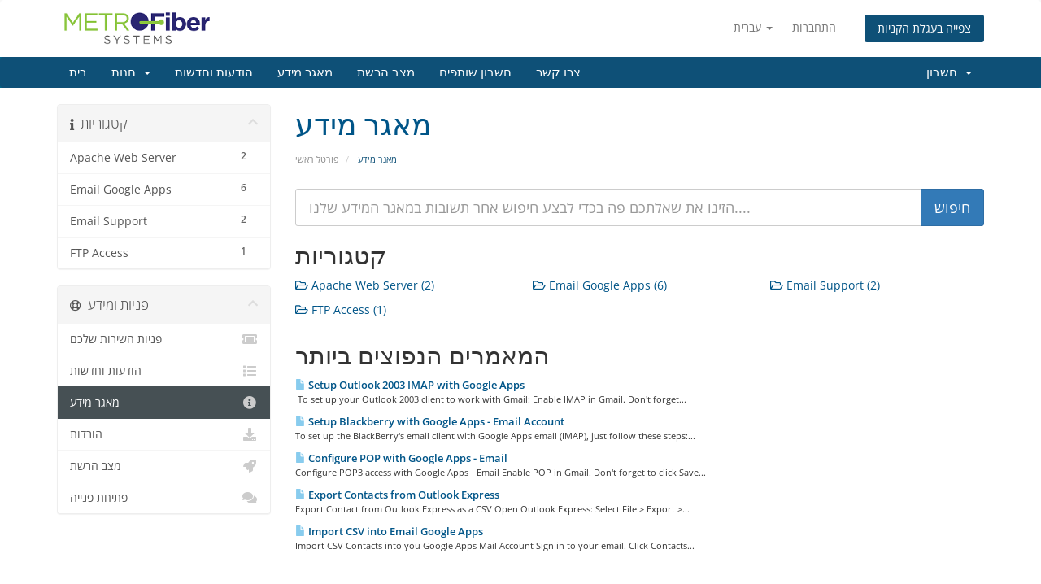

--- FILE ---
content_type: text/html; charset=utf-8
request_url: https://support.mfst.net/index.php?rp=%2Fknowledgebase&language=hebrew
body_size: 36012
content:
<!DOCTYPE html>
<html lang="en">
<head>
    <meta charset="utf-8" />
    <meta http-equiv="X-UA-Compatible" content="IE=edge">
    <meta name="viewport" content="width=device-width, initial-scale=1">
    <title>מאגר מידע - Metro Fiber Systems</title>

    <!-- Styling -->
<link href="/assets/fonts/css/open-sans-family.css" rel="stylesheet" type="text/css" />
<link href="/assets/fonts/css/raleway-family.css" rel="stylesheet" type="text/css" />
<link href="/templates/six/css/all.min.css?v=6ca40b" rel="stylesheet">
<link href="/assets/css/fontawesome-all.min.css" rel="stylesheet">
<link href="/templates/six/css/custom.css" rel="stylesheet">

<!-- HTML5 Shim and Respond.js IE8 support of HTML5 elements and media queries -->
<!-- WARNING: Respond.js doesn't work if you view the page via file:// -->
<!--[if lt IE 9]>
  <script src="https://oss.maxcdn.com/libs/html5shiv/3.7.0/html5shiv.js"></script>
  <script src="https://oss.maxcdn.com/libs/respond.js/1.4.2/respond.min.js"></script>
<![endif]-->

<script type="text/javascript">
    var csrfToken = 'fd5ac5c07d6d72973a1973b6afef195b78fc5872',
        markdownGuide = 'עורך הטקסט',
        locale = 'en',
        saved = 'נשמר',
        saving = 'שמירה אוטומטית',
        whmcsBaseUrl = "";
    </script>
<script src="/templates/six/js/scripts.min.js?v=6ca40b"></script>


    

</head>
<body data-phone-cc-input="0">


<section id="header">
    <div class="container">
        <ul class="top-nav">
                            <li>
                    <a href="#" class="choose-language" data-toggle="popover" id="languageChooser">
                        עברית
                        <b class="caret"></b>
                    </a>
                    <div id="languageChooserContent" class="hidden">
                        <ul>
                                                            <li>
                                    <a href="/index.php?rp=%2Fknowledgebase&language=arabic">العربية</a>
                                </li>
                                                            <li>
                                    <a href="/index.php?rp=%2Fknowledgebase&language=azerbaijani">Azerbaijani</a>
                                </li>
                                                            <li>
                                    <a href="/index.php?rp=%2Fknowledgebase&language=catalan">Català</a>
                                </li>
                                                            <li>
                                    <a href="/index.php?rp=%2Fknowledgebase&language=chinese">中文</a>
                                </li>
                                                            <li>
                                    <a href="/index.php?rp=%2Fknowledgebase&language=croatian">Hrvatski</a>
                                </li>
                                                            <li>
                                    <a href="/index.php?rp=%2Fknowledgebase&language=czech">Čeština</a>
                                </li>
                                                            <li>
                                    <a href="/index.php?rp=%2Fknowledgebase&language=danish">Dansk</a>
                                </li>
                                                            <li>
                                    <a href="/index.php?rp=%2Fknowledgebase&language=dutch">Nederlands</a>
                                </li>
                                                            <li>
                                    <a href="/index.php?rp=%2Fknowledgebase&language=english">English</a>
                                </li>
                                                            <li>
                                    <a href="/index.php?rp=%2Fknowledgebase&language=estonian">Estonian</a>
                                </li>
                                                            <li>
                                    <a href="/index.php?rp=%2Fknowledgebase&language=farsi">Persian</a>
                                </li>
                                                            <li>
                                    <a href="/index.php?rp=%2Fknowledgebase&language=french">Français</a>
                                </li>
                                                            <li>
                                    <a href="/index.php?rp=%2Fknowledgebase&language=german">Deutsch</a>
                                </li>
                                                            <li>
                                    <a href="/index.php?rp=%2Fknowledgebase&language=hebrew">עברית</a>
                                </li>
                                                            <li>
                                    <a href="/index.php?rp=%2Fknowledgebase&language=hungarian">Magyar</a>
                                </li>
                                                            <li>
                                    <a href="/index.php?rp=%2Fknowledgebase&language=italian">Italiano</a>
                                </li>
                                                            <li>
                                    <a href="/index.php?rp=%2Fknowledgebase&language=macedonian">Macedonian</a>
                                </li>
                                                            <li>
                                    <a href="/index.php?rp=%2Fknowledgebase&language=norwegian">Norwegian</a>
                                </li>
                                                            <li>
                                    <a href="/index.php?rp=%2Fknowledgebase&language=portuguese-br">Português</a>
                                </li>
                                                            <li>
                                    <a href="/index.php?rp=%2Fknowledgebase&language=portuguese-pt">Português</a>
                                </li>
                                                            <li>
                                    <a href="/index.php?rp=%2Fknowledgebase&language=romanian">Română</a>
                                </li>
                                                            <li>
                                    <a href="/index.php?rp=%2Fknowledgebase&language=russian">Русский</a>
                                </li>
                                                            <li>
                                    <a href="/index.php?rp=%2Fknowledgebase&language=spanish">Español</a>
                                </li>
                                                            <li>
                                    <a href="/index.php?rp=%2Fknowledgebase&language=swedish">Svenska</a>
                                </li>
                                                            <li>
                                    <a href="/index.php?rp=%2Fknowledgebase&language=turkish">Türkçe</a>
                                </li>
                                                            <li>
                                    <a href="/index.php?rp=%2Fknowledgebase&language=ukranian">Українська</a>
                                </li>
                                                    </ul>
                    </div>
                </li>
                                        <li>
                    <a href="/clientarea.php">התחברות</a>
                </li>
                                <li class="primary-action">
                    <a href="/cart.php?a=view" class="btn">
                        צפייה בעגלת הקניות
                    </a>
                </li>
                                </ul>

                    <a href="/index.php" class="logo"><img src="/assets/img/logo.png" alt="Metro Fiber Systems"></a>
        
    </div>
</section>

<section id="main-menu">

    <nav id="nav" class="navbar navbar-default navbar-main" role="navigation">
        <div class="container">
            <!-- Brand and toggle get grouped for better mobile display -->
            <div class="navbar-header">
                <button type="button" class="navbar-toggle" data-toggle="collapse" data-target="#primary-nav">
                    <span class="sr-only">הפעלת ניווט</span>
                    <span class="icon-bar"></span>
                    <span class="icon-bar"></span>
                    <span class="icon-bar"></span>
                </button>
            </div>

            <!-- Collect the nav links, forms, and other content for toggling -->
            <div class="collapse navbar-collapse" id="primary-nav">

                <ul class="nav navbar-nav">

                        <li menuItemName="Home" class="" id="Primary_Navbar-Home">
        <a href="/index.php">
                        בית
                                </a>
            </li>
    <li menuItemName="Store" class="dropdown" id="Primary_Navbar-Store">
        <a class="dropdown-toggle" data-toggle="dropdown" href="#">
                        חנות
                        &nbsp;<b class="caret"></b>        </a>
                    <ul class="dropdown-menu">
                            <li menuItemName="Browse Products Services" id="Primary_Navbar-Store-Browse_Products_Services">
                    <a href="/store">
                                                כל המוצרים
                                            </a>
                </li>
                            <li menuItemName="Shop Divider 1" class="nav-divider" id="Primary_Navbar-Store-Shop_Divider_1">
                    <a href="">
                                                -----
                                            </a>
                </li>
                            <li menuItemName="Internet &amp; Data Services" id="Primary_Navbar-Store-Internet_&amp;_Data_Services">
                    <a href="/store/internet-and-data-services">
                                                Internet &amp; Data Services
                                            </a>
                </li>
                            <li menuItemName="Hosting" id="Primary_Navbar-Store-Hosting">
                    <a href="/store/hosting">
                                                Hosting
                                            </a>
                </li>
                            <li menuItemName="Text Messaging" id="Primary_Navbar-Store-Text_Messaging">
                    <a href="/store/text-messaging">
                                                Text Messaging
                                            </a>
                </li>
                            <li menuItemName="Secure Certificates" id="Primary_Navbar-Store-Secure_Certificates">
                    <a href="/store/secure-certificates">
                                                Secure Certificates
                                            </a>
                </li>
                            <li menuItemName="G Suites" id="Primary_Navbar-Store-G_Suites">
                    <a href="/store/g-suites">
                                                G Suites
                                            </a>
                </li>
                            <li menuItemName="SSL Certificates" id="Primary_Navbar-Store-SSL_Certificates">
                    <a href="/store/ssl-certificates">
                                                SSL Certificates
                                            </a>
                </li>
                            <li menuItemName="Microsoft Licensing" id="Primary_Navbar-Store-Microsoft_Licensing">
                    <a href="/store/microsoft-licensing">
                                                Microsoft Licensing
                                            </a>
                </li>
                            <li menuItemName="Voice Services" id="Primary_Navbar-Store-Voice_Services">
                    <a href="/store/voice-services">
                                                Voice Services
                                            </a>
                </li>
                            <li menuItemName="Reseller Hosting" id="Primary_Navbar-Store-Reseller_Hosting">
                    <a href="/store/reseller-hosting">
                                                Reseller Hosting
                                            </a>
                </li>
                            <li menuItemName="Colocation Services" id="Primary_Navbar-Store-Colocation_Services">
                    <a href="/store/colocation-services">
                                                Colocation Services
                                            </a>
                </li>
                            <li menuItemName="Misc Licensing" id="Primary_Navbar-Store-Misc_Licensing">
                    <a href="/store/misc-liecensing">
                                                Misc Licensing
                                            </a>
                </li>
                            <li menuItemName="spamexperts" id="Primary_Navbar-Store-spamexperts">
                    <a href="/store/email-spam-filtering">
                                                אבטחת דואר אלקטרוני
                                            </a>
                </li>
                            <li menuItemName="Shop Divider 2" class="nav-divider" id="Primary_Navbar-Store-Shop_Divider_2">
                    <a href="">
                                                -----
                                            </a>
                </li>
                            <li menuItemName="Register a New Domain" id="Primary_Navbar-Store-Register_a_New_Domain">
                    <a href="/cart.php?a=add&domain=register">
                                                רישום דומיין חדש
                                            </a>
                </li>
                            <li menuItemName="Transfer a Domain to Us" id="Primary_Navbar-Store-Transfer_a_Domain_to_Us">
                    <a href="/cart.php?a=add&domain=transfer">
                                                העברת דומיין אלינו
                                            </a>
                </li>
                        </ul>
            </li>
    <li menuItemName="Announcements" class="" id="Primary_Navbar-Announcements">
        <a href="/announcements">
                        הודעות וחדשות
                                </a>
            </li>
    <li menuItemName="Knowledgebase" class="" id="Primary_Navbar-Knowledgebase">
        <a href="/knowledgebase">
                        מאגר מידע
                                </a>
            </li>
    <li menuItemName="Network Status" class="" id="Primary_Navbar-Network_Status">
        <a href="/serverstatus.php">
                        מצב הרשת
                                </a>
            </li>
    <li menuItemName="Affiliates" class="" id="Primary_Navbar-Affiliates">
        <a href="/affiliates.php">
                        חשבון שותפים
                                </a>
            </li>
    <li menuItemName="Contact Us" class="" id="Primary_Navbar-Contact_Us">
        <a href="/contact.php">
                        צרו קשר
                                </a>
            </li>

                </ul>

                <ul class="nav navbar-nav navbar-right">

                        <li menuItemName="Account" class="dropdown" id="Secondary_Navbar-Account">
        <a class="dropdown-toggle" data-toggle="dropdown" href="#">
                        חשבון
                        &nbsp;<b class="caret"></b>        </a>
                    <ul class="dropdown-menu">
                            <li menuItemName="Login" id="Secondary_Navbar-Account-Login">
                    <a href="/clientarea.php">
                                                התחברות
                                            </a>
                </li>
                            <li menuItemName="Divider" class="nav-divider" id="Secondary_Navbar-Account-Divider">
                    <a href="">
                                                -----
                                            </a>
                </li>
                            <li menuItemName="Forgot Password?" id="Secondary_Navbar-Account-Forgot_Password?">
                    <a href="/password/reset">
                                                איפוס סיסמה
                                            </a>
                </li>
                        </ul>
            </li>

                </ul>

            </div><!-- /.navbar-collapse -->
        </div>
    </nav>

</section>



<section id="main-body">
    <div class="container">
        <div class="row">

                                    <div class="col-md-9 pull-md-right">
                    <div class="header-lined">
    <h1>מאגר מידע</h1>
    <ol class="breadcrumb">
            <li>
            <a href="https://support.mfst.net">            פורטל ראשי
            </a>        </li>
            <li class="active">
                        מאגר מידע
                    </li>
    </ol>
</div>
                </div>
                        <div class="col-md-3 pull-md-left sidebar">
                    <div menuItemName="Support Knowledgebase Categories" class="panel panel-sidebar panel-sidebar hidden-sm hidden-xs">
        <div class="panel-heading">
            <h3 class="panel-title">
                <i class="fas fa-info"></i>&nbsp;                קטגוריות
                                <i class="fas fa-chevron-up panel-minimise pull-right"></i>
            </h3>
        </div>
                            <div class="list-group">
                                                            <a menuItemName="Support Knowledgebase Category 3"
                           href="/knowledgebase/3/Apache-Web-Server"
                           class="list-group-item"
                                                                                                                                       id="Primary_Sidebar-Support_Knowledgebase_Categories-Support_Knowledgebase_Category_3"
                        >
                            <span class="badge">2</span>                                                                                    <div class="truncate">Apache Web Server</div>
                        </a>
                                                                                <a menuItemName="Support Knowledgebase Category 1"
                           href="/knowledgebase/1/Email-Google-Apps"
                           class="list-group-item"
                                                                                                                                       id="Primary_Sidebar-Support_Knowledgebase_Categories-Support_Knowledgebase_Category_1"
                        >
                            <span class="badge">6</span>                                                                                    <div class="truncate">Email Google Apps</div>
                        </a>
                                                                                <a menuItemName="Support Knowledgebase Category 5"
                           href="/knowledgebase/5/Email-Support"
                           class="list-group-item"
                                                                                                                                       id="Primary_Sidebar-Support_Knowledgebase_Categories-Support_Knowledgebase_Category_5"
                        >
                            <span class="badge">2</span>                                                                                    <div class="truncate">Email Support</div>
                        </a>
                                                                                <a menuItemName="Support Knowledgebase Category 6"
                           href="/knowledgebase/6/FTP-Access"
                           class="list-group-item"
                                                                                                                                       id="Primary_Sidebar-Support_Knowledgebase_Categories-Support_Knowledgebase_Category_6"
                        >
                            <span class="badge">1</span>                                                                                    <div class="truncate">FTP Access</div>
                        </a>
                                                </div>
                    </div>
                    <div class="panel hidden-lg hidden-md panel-default">
            <div class="panel-heading">
                <h3 class="panel-title">
                    <i class="fas fa-info"></i>&nbsp;                    קטגוריות
                                    </h3>
            </div>
            <div class="panel-body">
                <form role="form">
                    <select class="form-control" onchange="selectChangeNavigate(this)">
                                                    <option menuItemName="Support Knowledgebase Category 3" value="/knowledgebase/3/Apache-Web-Server" class="list-group-item" >
                                <div class="truncate">Apache Web Server</div>
                                (2)                            </option>
                                                    <option menuItemName="Support Knowledgebase Category 1" value="/knowledgebase/1/Email-Google-Apps" class="list-group-item" >
                                <div class="truncate">Email Google Apps</div>
                                (6)                            </option>
                                                    <option menuItemName="Support Knowledgebase Category 5" value="/knowledgebase/5/Email-Support" class="list-group-item" >
                                <div class="truncate">Email Support</div>
                                (2)                            </option>
                                                    <option menuItemName="Support Knowledgebase Category 6" value="/knowledgebase/6/FTP-Access" class="list-group-item" >
                                <div class="truncate">FTP Access</div>
                                (1)                            </option>
                                            </select>
                </form>
            </div>
                    </div>
                </div>
                <!-- Container for main page display content -->
        <div class="col-md-9 pull-md-right main-content">
            

<form role="form" method="post" action="/knowledgebase/search">
<input type="hidden" name="token" value="fd5ac5c07d6d72973a1973b6afef195b78fc5872" />
    <div class="input-group input-group-lg kb-search">
        <input type="text" id="inputKnowledgebaseSearch" name="search" class="form-control" placeholder="הזינו את שאלתכם פה בכדי לבצע חיפוש אחר תשובות במאגר המידע שלנו...." />
        <span class="input-group-btn">
            <input type="submit" id="btnKnowledgebaseSearch" class="btn btn-primary btn-input-padded-responsive" value="חיפוש" />
        </span>
    </div>
</form>

<h2>קטגוריות</h2>

    <div class="row kbcategories">
                    <div class="col-sm-4">
                <a href="/knowledgebase/3/Apache-Web-Server">
                    <i class="far fa-folder-open"></i>
                    Apache Web Server (2)
                </a>
                                <p></p>
            </div>
                                <div class="col-sm-4">
                <a href="/knowledgebase/1/Email-Google-Apps">
                    <i class="far fa-folder-open"></i>
                    Email Google Apps (6)
                </a>
                                <p></p>
            </div>
                                <div class="col-sm-4">
                <a href="/knowledgebase/5/Email-Support">
                    <i class="far fa-folder-open"></i>
                    Email Support (2)
                </a>
                                <p></p>
            </div>
                            </div><div class="row kbcategories">
                                <div class="col-sm-4">
                <a href="/knowledgebase/6/FTP-Access">
                    <i class="far fa-folder-open"></i>
                    FTP Access (1)
                </a>
                                <p></p>
            </div>
                        </div>


    <h2>המאמרים הנפוצים ביותר</h2>

    <div class="kbarticles">
                    <a href="/knowledgebase/6/Setup-Outlook-2003-IMAP-with-Google-Apps.html">
                <span class="glyphicon glyphicon-file"></span>&nbsp;Setup Outlook 2003 IMAP with Google Apps
            </a>
                        <p>﻿
To set up your Outlook 2003 client to work with Gmail:

Enable IMAP in Gmail. Don't forget...</p>
                    <a href="/knowledgebase/3/Setup-Blackberry-with-Google-Apps---Email-Account.html">
                <span class="glyphicon glyphicon-file"></span>&nbsp;Setup Blackberry with Google Apps - Email Account
            </a>
                        <p>To set up the BlackBerry's email client with Google Apps email (IMAP), just follow these steps:...</p>
                    <a href="/knowledgebase/4/Configure-POP-with-Google-Apps---Email.html">
                <span class="glyphicon glyphicon-file"></span>&nbsp;Configure POP with Google Apps - Email
            </a>
                        <p>Configure POP3 access with Google Apps - Email

Enable POP in Gmail. Don't forget to click Save...</p>
                    <a href="/knowledgebase/1/Export-Contacts-from-Outlook-Express.html">
                <span class="glyphicon glyphicon-file"></span>&nbsp;Export Contacts from Outlook Express
            </a>
                        <p>Export Contact from Outlook Express as a CSV
Open Outlook Express: Select File &gt; Export &gt;...</p>
                    <a href="/knowledgebase/2/Import-CSV-into-Email-Google-Apps.html">
                <span class="glyphicon glyphicon-file"></span>&nbsp;Import CSV into Email Google Apps
            </a>
                        <p>Import CSV Contacts into you Google Apps Mail Account
Sign in to your email. Click Contacts...</p>
            </div>



                </div><!-- /.main-content -->
                                    <div class="col-md-3 pull-md-left sidebar sidebar-secondary">
                            <div menuItemName="Support" class="panel panel-sidebar panel-sidebar">
        <div class="panel-heading">
            <h3 class="panel-title">
                <i class="far fa-life-ring"></i>&nbsp;                פניות ומידע
                                <i class="fas fa-chevron-up panel-minimise pull-right"></i>
            </h3>
        </div>
                            <div class="list-group">
                                                            <a menuItemName="Support Tickets"
                           href="/supporttickets.php"
                           class="list-group-item"
                                                                                                                                       id="Secondary_Sidebar-Support-Support_Tickets"
                        >
                                                                                    <i class="fas fa-ticket-alt fa-fw sidebar-menu-item-icon"></i>                            פניות השירות שלכם
                        </a>
                                                                                <a menuItemName="Announcements"
                           href="/announcements"
                           class="list-group-item"
                                                                                                                                       id="Secondary_Sidebar-Support-Announcements"
                        >
                                                                                    <i class="fas fa-list fa-fw sidebar-menu-item-icon"></i>                            הודעות וחדשות
                        </a>
                                                                                <a menuItemName="Knowledgebase"
                           href="/knowledgebase"
                           class="list-group-item active"
                                                                                                                                       id="Secondary_Sidebar-Support-Knowledgebase"
                        >
                                                                                    <i class="fas fa-info-circle fa-fw sidebar-menu-item-icon"></i>                            מאגר מידע
                        </a>
                                                                                <a menuItemName="Downloads"
                           href="/download"
                           class="list-group-item"
                                                                                                                                       id="Secondary_Sidebar-Support-Downloads"
                        >
                                                                                    <i class="fas fa-download fa-fw sidebar-menu-item-icon"></i>                            הורדות
                        </a>
                                                                                <a menuItemName="Network Status"
                           href="/serverstatus.php"
                           class="list-group-item"
                                                                                                                                       id="Secondary_Sidebar-Support-Network_Status"
                        >
                                                                                    <i class="fas fa-rocket fa-fw sidebar-menu-item-icon"></i>                            מצב הרשת
                        </a>
                                                                                <a menuItemName="Open Ticket"
                           href="/submitticket.php"
                           class="list-group-item"
                                                                                                                                       id="Secondary_Sidebar-Support-Open_Ticket"
                        >
                                                                                    <i class="fas fa-comments fa-fw sidebar-menu-item-icon"></i>                            פתיחת פנייה
                        </a>
                                                </div>
                    </div>
                        </div>
                            <div class="clearfix"></div>
        </div>
    </div>
</section>

<section id="footer">
    <div class="container">
        <a href="#" class="back-to-top"><i class="fas fa-chevron-up"></i></a>
        <p>זכויות יוצרים &copy; 2026 Metro Fiber Systems כל הזכויות שמורות.</p>
    </div>
</section>

<div id="fullpage-overlay" class="hidden">
    <div class="outer-wrapper">
        <div class="inner-wrapper">
            <img src="/assets/img/overlay-spinner.svg">
            <br>
            <span class="msg"></span>
        </div>
    </div>
</div>

<div class="modal system-modal fade" id="modalAjax" tabindex="-1" role="dialog" aria-hidden="true">
    <div class="modal-dialog">
        <div class="modal-content panel-primary">
            <div class="modal-header panel-heading">
                <button type="button" class="close" data-dismiss="modal">
                    <span aria-hidden="true">&times;</span>
                    <span class="sr-only">סגירה</span>
                </button>
                <h4 class="modal-title"></h4>
            </div>
            <div class="modal-body panel-body">
                טוען....
            </div>
            <div class="modal-footer panel-footer">
                <div class="pull-left loader">
                    <i class="fas fa-circle-notch fa-spin"></i>
                    טוען....
                </div>
                <button type="button" class="btn btn-default" data-dismiss="modal">
                    סגירה
                </button>
                <button type="button" class="btn btn-primary modal-submit">
                    הגשה
                </button>
            </div>
        </div>
    </div>
</div>

<form action="#" id="frmGeneratePassword" class="form-horizontal">
    <div class="modal fade" id="modalGeneratePassword">
        <div class="modal-dialog">
            <div class="modal-content panel-primary">
                <div class="modal-header panel-heading">
                    <button type="button" class="close" data-dismiss="modal" aria-label="Close"><span aria-hidden="true">&times;</span></button>
                    <h4 class="modal-title">
                        מחולל סיסמאות
                    </h4>
                </div>
                <div class="modal-body">
                    <div class="alert alert-danger hidden" id="generatePwLengthError">
                        אנא הזינו מספר בין 8 ל 64 עבור אורך הסיסמה המבוקש.
                    </div>
                    <div class="form-group">
                        <label for="generatePwLength" class="col-sm-4 control-label">אורך סיסמה</label>
                        <div class="col-sm-8">
                            <input type="number" min="8" max="64" value="12" step="1" class="form-control input-inline input-inline-100" id="inputGeneratePasswordLength">
                        </div>
                    </div>
                    <div class="form-group">
                        <label for="generatePwOutput" class="col-sm-4 control-label">הסיסמה שהופקה</label>
                        <div class="col-sm-8">
                            <input type="text" class="form-control" id="inputGeneratePasswordOutput">
                        </div>
                    </div>
                    <div class="row">
                        <div class="col-sm-8 col-sm-offset-4">
                            <button type="submit" class="btn btn-default btn-sm">
                                <i class="fas fa-plus fa-fw"></i>
                                הפקת סיסמה חדשה
                            </button>
                            <button type="button" class="btn btn-default btn-sm copy-to-clipboard" data-clipboard-target="#inputGeneratePasswordOutput">
                                <img src="/assets/img/clippy.svg" alt="Copy to clipboard" width="15">
                                העתקה
                            </button>
                        </div>
                    </div>
                </div>
                <div class="modal-footer">
                    <button type="button" class="btn btn-default" data-dismiss="modal">
                        סגירה
                    </button>
                    <button type="button" class="btn btn-primary" id="btnGeneratePasswordInsert" data-clipboard-target="#inputGeneratePasswordOutput">
                        העתקת הסיסמה והזנתה לשדה המתאים
                    </button>
                </div>
            </div>
        </div>
    </div>
</form>



</body>
</html>
